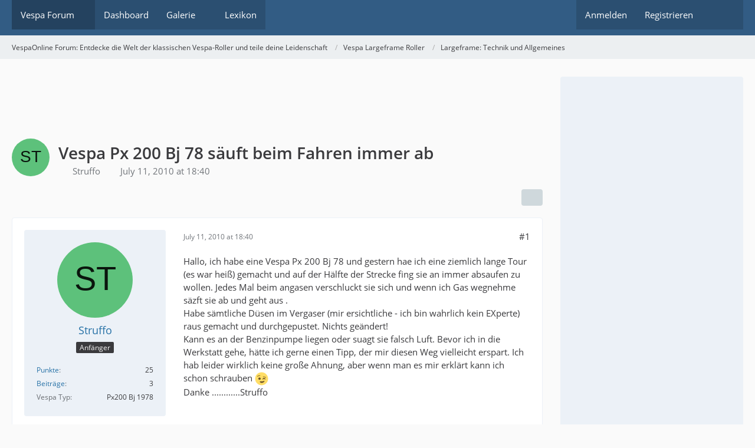

--- FILE ---
content_type: text/html; charset=utf-8
request_url: https://www.google.com/recaptcha/api2/aframe
body_size: 267
content:
<!DOCTYPE HTML><html><head><meta http-equiv="content-type" content="text/html; charset=UTF-8"></head><body><script nonce="7i281G6sH8qk5pN1uJx3PQ">/** Anti-fraud and anti-abuse applications only. See google.com/recaptcha */ try{var clients={'sodar':'https://pagead2.googlesyndication.com/pagead/sodar?'};window.addEventListener("message",function(a){try{if(a.source===window.parent){var b=JSON.parse(a.data);var c=clients[b['id']];if(c){var d=document.createElement('img');d.src=c+b['params']+'&rc='+(localStorage.getItem("rc::a")?sessionStorage.getItem("rc::b"):"");window.document.body.appendChild(d);sessionStorage.setItem("rc::e",parseInt(sessionStorage.getItem("rc::e")||0)+1);localStorage.setItem("rc::h",'1769069520803');}}}catch(b){}});window.parent.postMessage("_grecaptcha_ready", "*");}catch(b){}</script></body></html>